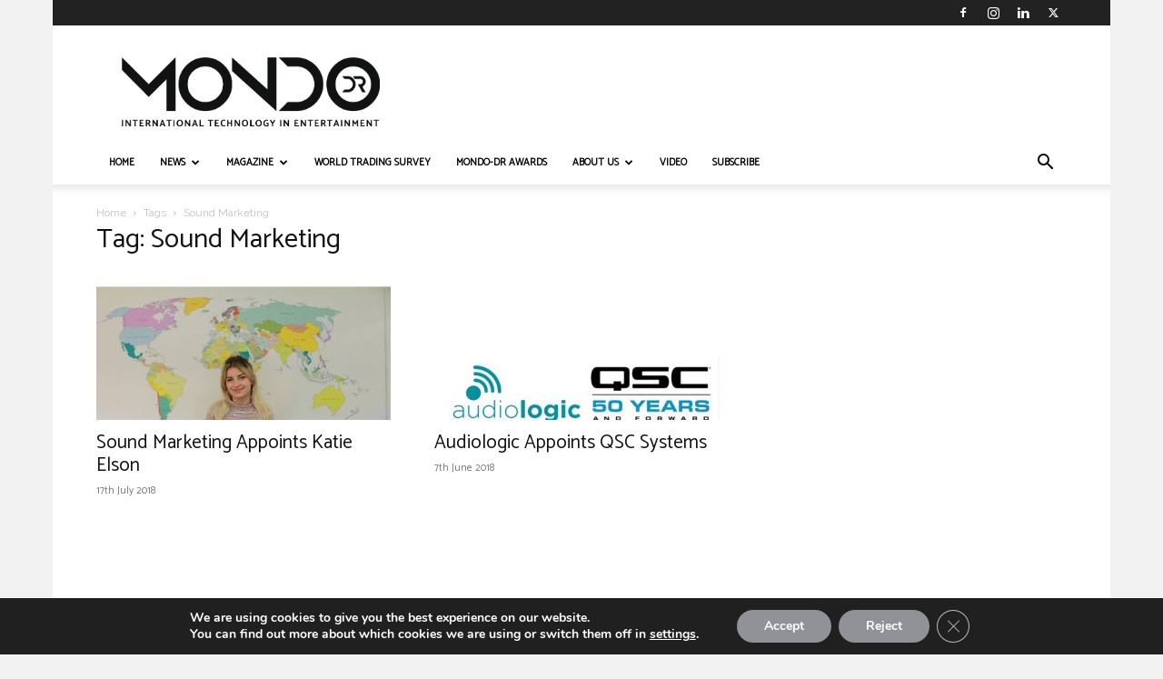

--- FILE ---
content_type: text/css
request_url: https://www.mondodr.com/wp-content/plugins/interactive-world-map/static/css/map.css?ver=6.9
body_size: 5238
content:
.fm-map-container svg {
	z-index: 1;
	-webkit-user-select: none; /* webkit (safari, chrome) browsers */
	-moz-user-select: none; /* mozilla browsers */
	-khtml-user-select: none; /* webkit (konqueror) browsers */
	-ms-user-select: none; /* IE10+ */
	height: 100% !important;
}
.fm-tooltip {
	display: none;
	position: absolute;
	z-index: 3;
	min-width: 200px;
}
.fm-tooltip-image {
	white-space: nowrap;
}
.fm-tooltip-image img {
	max-width: none;
}
.fm-tooltip-comment {
	font-size: 11px;
	font-family: arial;
	color: #000000;
}
.fm-tooltip-comment p {
	margin-top: 0px !important;
}
.fm-tooltip-frame {
	background-color: #fff;
	border: 2px solid #bbb;
	border-radius: 10px;
	padding: 5px;
	opacity: .99;
	max-width: 400px;
	min-width: 200px;
	border-collapse: separate;	
	margin-bottom: 0 !important;
	line-height: 1.4;
	vertical-align: top;
	table-layout: auto;
}

.fm-tooltip-frame td {
	background-color:inherit;
	border: none;
	padding: 5px;
	vertical-align: top;
	margin: 0;
}
.fm-tooltip-name {
/* 	color: #000; */
	text-shadow: -1px 0 white, 0 1px white, 1px 0 white, 0 -1px white;
/* 	font-size: 14px; */
	font-weight:bold;
	padding: 5px;
	font-family: arial;
	line-height: 1;
}
.fm-tooltip-x {
	color: #444;
	font: 12px/100% arial, sans-serif;
	position: relative;
	text-decoration: none;
	text-shadow: 0 1px 0 #fff;
	z-index: 5;
	visibility: hidden;
	cursor: pointer;
	margin: -5px -5px 5px 5px;
	border-bottom: none !important;
	float: right;
}
.fm-tooltip-x img {
	width: 12px !important;
	padding:0 !important;
	margin:0 !important;
	border:0 !important; 
}
.fm-tooltip-x.fm-frozen-x {
	visibility: visible;
}
.fm-tooltip-x.fm-mobile-x {
	visibility: visible;
}

.fm-scale {
	float: left;
	position: absolute;
	left: 0px;
	bottom: 0px;
	z-index: 2;
	margin: 10px;
	-webkit-user-select: none; /* webkit (safari, chrome) browsers */
	-moz-user-select: none; /* mozilla browsers */
	-khtml-user-select: none; /* webkit (konqueror) browsers */
	-ms-user-select: none; /* IE10+ */
}
.fm-scale div {
	float: left;
}
.fm-scale a {
	display: block;
	float: left;
	font-size: 31px;
	font-weight: bold;
	line-height: 38px;
	text-align: center;
	cursor: pointer;
	color: #333 !important;
	width: 41px;
	height: 37px;
	padding-top: 1px;
	border: 1px solid #e8e8e8 !important;
	border-bottom: 1px solid #bbb !important;
	text-decoration: none !important;
	margin-right: 3px;
	border-radius: 2px;
	background: #fff;
}
.fm-scale a:hover {
	color: #186ba3 !important;
}
.fm-scale a.fm-inactive {
	cursor: default;
	color: #cdcdcd !important;
}
.fm-scale-display {
	clear: both;
	position: relative;
	left: 0px;
	z-index: 10;
	width: 100%;
	height: 1px;
	bottom: 0px;
	margin-bottom: 5px;
	background-color: #e8e8e8;
}
.fm-scale-display div {
	background-color: #237cbd;
	height: 1px;
	-webkit-transition: width ease-in-out .2s;
	transition: width ease-in-out .2s;
}

.fm-scale-buttons {
	clear: both;
}

.fm-no-events {
	pointer-events: none;
}

.freeworldHtml5Mapright {
	margin:auto;
}
.freeworldHtml5Mapright .freeworldHtml5MapContainer {
	position: relative;
	float: left;
}
.freeworldHtml5Mapbottom {
	margin:auto;
}
.freeworldHtml5Mapbottom .freeworldHtml5MapContainer {
	position: relative;
}
.freeworldHtml5Mapright .freeworldHtml5MapStateInfo, .freeworldHtml5Mapright .freeworldHtml5MapStateInfo {
	float: left;
	left: 20px;
	margin-right: 20px;
	position: relative;
}
.freeworldHtml5Mapbottom .freeworldHtml5MapStateInfo, .freeworldHtml5Mapbottom .freeworldHtml5MapStateInfo {

}

.freeworldHtml5Mapright.htmlMapResponsive .freeworldHtml5MapContainer {
	position: relative;
	float: none;
	width: auto;
}
.freeworldHtml5Mapright .freeworldHtml5MapStateInfo, .freeworldHtml5Mapright .freeworldHtml5MapStateInfo {
	float: none;
	left: auto;
	margin-right: 20px;
	position: relative;
}
@media (min-width: 768px){
.freeworldHtml5Mapright.htmlMapResponsive .freeworldHtml5MapContainer {
	position: relative;
	float: left;
	width: 60%
}

.freeworldHtml5Mapright.htmlMapResponsive .freeworldHtml5MapStateInfo, .freeworldHtml5Mapright.htmlMapResponsive .freeworldHtml5MapStateInfo {
	float: left;
	margin: 2%;
	position: relative;
	width: 36%;
	left: auto;
}
}

.freeworldHtml5Map-areas-list {
	display: none;
	float: left;
	overflow: auto;
}

.freeworldHtml5Map-areas-list .freeworldHtml5Map-areas-item {
	margin-bottom: 2px;
}

.freeworldHtml5Map-areas-list a {
	font-size: 16px;
	text-decoration: none;
	word-wrap: break-word;
}

.freeworldHtml5MapSelector.mobile-only {
	display: none;
}

.freeworldHtml5MapSelector select {
	max-width: 90%;
}

@media (max-width: 768px) {
	.fm-mobile-fixed .fm-tooltip-frame {
		max-width: 100%;
		width: 100%;
	}
	.fm-mobile-fixed .fm-tooltip-comment {
		width: 100%;
	}
	.fm-scale a { 
		width: 31px;
		height: 27px;
		font-size: 21px;
		line-height: 28px;
	}
}

@media only screen and (max-width: 480px) {

	.freeworldHtml5Map-areas-list {
		display: none !important;
	}
	
	.freeworldHtml5MapSelector.mobile-only {
		display: block;
	}

}


